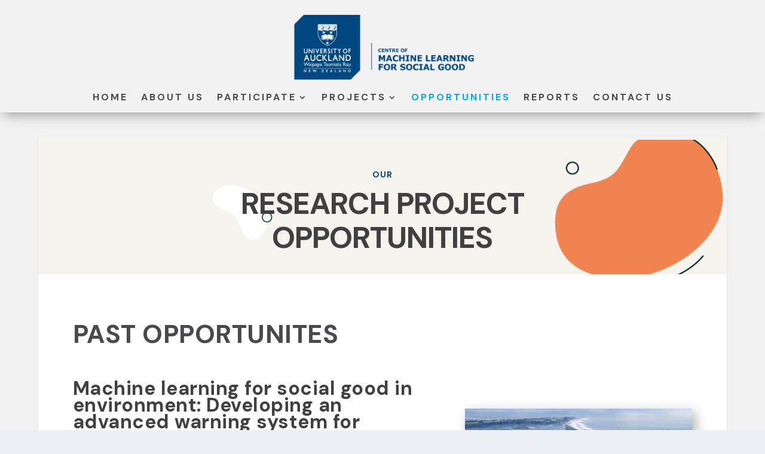

--- FILE ---
content_type: text/html; charset=UTF-8
request_url: https://ml4sg.auckland.ac.nz/opportunities/
body_size: 20909
content:
<!DOCTYPE html>
<html lang="en-NZ">
<head>
	<meta charset="UTF-8" />
			
	<meta http-equiv="X-UA-Compatible" content="IE=edge">
	<link rel="pingback" href="https://ml4sg.auckland.ac.nz/xmlrpc.php" />

		<!--[if lt IE 9]>
	<script src="https://ml4sg.auckland.ac.nz/wp-content/themes/Extra/scripts/ext/html5.js" type="text/javascript"></script>
	<![endif]-->

	<script type="text/javascript">
		document.documentElement.className = 'js';
	</script>
	
	<title>Opportunities | Centre of Machine Learning for Social Good</title>
<meta name='robots' content='max-image-preview:large' />
<script type="text/javascript">
			let jqueryParams=[],jQuery=function(r){return jqueryParams=[...jqueryParams,r],jQuery},$=function(r){return jqueryParams=[...jqueryParams,r],$};window.jQuery=jQuery,window.$=jQuery;let customHeadScripts=!1;jQuery.fn=jQuery.prototype={},$.fn=jQuery.prototype={},jQuery.noConflict=function(r){if(window.jQuery)return jQuery=window.jQuery,$=window.jQuery,customHeadScripts=!0,jQuery.noConflict},jQuery.ready=function(r){jqueryParams=[...jqueryParams,r]},$.ready=function(r){jqueryParams=[...jqueryParams,r]},jQuery.load=function(r){jqueryParams=[...jqueryParams,r]},$.load=function(r){jqueryParams=[...jqueryParams,r]},jQuery.fn.ready=function(r){jqueryParams=[...jqueryParams,r]},$.fn.ready=function(r){jqueryParams=[...jqueryParams,r]};</script><link rel='dns-prefetch' href='//fonts.googleapis.com' />
<link rel="alternate" type="application/rss+xml" title="Centre of Machine Learning for Social Good &raquo; Feed" href="https://ml4sg.auckland.ac.nz/feed/" />
<link rel="alternate" type="application/rss+xml" title="Centre of Machine Learning for Social Good &raquo; Comments Feed" href="https://ml4sg.auckland.ac.nz/comments/feed/" />
<link rel="alternate" title="oEmbed (JSON)" type="application/json+oembed" href="https://ml4sg.auckland.ac.nz/wp-json/oembed/1.0/embed?url=https%3A%2F%2Fml4sg.auckland.ac.nz%2Fopportunities%2F" />
<link rel="alternate" title="oEmbed (XML)" type="text/xml+oembed" href="https://ml4sg.auckland.ac.nz/wp-json/oembed/1.0/embed?url=https%3A%2F%2Fml4sg.auckland.ac.nz%2Fopportunities%2F&#038;format=xml" />
<meta content="Extra v.4.27.4" name="generator"/><link rel='stylesheet' id='divi-tabbed-navigation-css' href='https://ml4sg.auckland.ac.nz/wp-content/plugins/divi-tabbed-navigation/assets/styles/plugin.css?ver=1.0' type='text/css' media='all' />
<style id='divi-tabbed-navigation-inline-css' type='text/css'>
.da11y-submenu-show,.menu li.et-hover>ul,.nav li.et-hover>ul{opacity:1!important;visibility:visible!important}
.keyboard-outline{outline-style:solid!important;outline-width:2px!important;-webkit-transition:none!important;transition:none!important}a[role=tab].keyboard-outline,button:active.keyboard-outline,button:focus.keyboard-outline,input:active.keyboard-outline,input:focus.keyboard-outline{outline-offset:-5px}.et-search-form input:focus.keyboard-outline{padding-left:15px;padding-right:15px}.et_pb_tab{-webkit-animation:none!important;animation:none!important}.et_pb_scroll_top.et-visible:focus{outline-color:Highlight;outline-style:solid;outline-width:2px}@media (-webkit-min-device-pixel-ratio:0){.et_pb_scroll_top.et-visible:focus{outline-color:-webkit-focus-ring-color;outline-style:auto}}
.et_pb_contact_form_label,.et_pb_search .screen-reader-text,.et_pb_social_media_follow_network_name,.widget_search .screen-reader-text{display:block!important}.da11y-screen-reader-text,.et_pb_contact_form_label,.et_pb_search .screen-reader-text,.et_pb_social_media_follow_network_name,.widget_search .screen-reader-text{clip:rect(1px,1px,1px,1px);-webkit-font-smoothing:subpixel-antialiased;font-family:-apple-system,BlinkMacSystemFont,Segoe UI,Roboto,Oxygen-Sans,Ubuntu,Cantarell,Helvetica Neue,sans-serif;font-size:1em;font-weight:600;height:1px;letter-spacing:normal;line-height:normal;overflow:hidden;position:absolute!important;text-shadow:none;text-transform:none;width:1px}.da11y-screen-reader-text:focus{clip:auto!important;background:#f1f1f1;-webkit-box-shadow:0 0 2px 2px rgba(0,0,0,.6);box-shadow:0 0 2px 2px rgba(0,0,0,.6);color:#00547a;display:block;height:auto;left:5px;padding:15px 23px 14px;text-decoration:none;top:7px;width:auto;z-index:1000000}
/*# sourceURL=divi-tabbed-navigation-inline-css */
</style>
<link rel='stylesheet' id='wpa-style-css' href='https://ml4sg.auckland.ac.nz/wp-content/plugins/wp-accessibility/css/wpa-style.css?ver=2.2.5' type='text/css' media='all' />
<style id='wpa-style-inline-css' type='text/css'>
:root { --admin-bar-top : 7px; }
/*# sourceURL=wpa-style-inline-css */
</style>
<link rel='stylesheet' id='Divi-Blog-Extras-styles-css' href='https://ml4sg.auckland.ac.nz/wp-content/plugins/divi-blog-extras/styles/style.min.css?ver=2.7.0' type='text/css' media='all' />
<link rel='stylesheet' id='et-builder-googlefonts-cached-css' href='https://fonts.googleapis.com/css?family=DM+Sans:regular,italic,500,500italic,700,700italic|NTR:regular|ABeeZee:regular,italic&#038;subset=latin,latin-ext&#038;display=swap' type='text/css' media='all' />
<link rel='stylesheet' id='extra-style-css' href='https://ml4sg.auckland.ac.nz/wp-content/themes/Extra/style-static.min.css?ver=4.27.4' type='text/css' media='all' />
<link rel="https://api.w.org/" href="https://ml4sg.auckland.ac.nz/wp-json/" /><link rel="alternate" title="JSON" type="application/json" href="https://ml4sg.auckland.ac.nz/wp-json/wp/v2/pages/817" /><link rel="EditURI" type="application/rsd+xml" title="RSD" href="https://ml4sg.auckland.ac.nz/xmlrpc.php?rsd" />
<meta name="generator" content="University of Auckland Blogs Sites 6.9 - http://blogs.auckland.ac.nz/" />
<link rel="canonical" href="https://ml4sg.auckland.ac.nz/opportunities/" />
<link rel='shortlink' href='https://ml4sg.auckland.ac.nz/?p=817' />
	<style>
		@media screen and (max-width: 782px) {
			#wpadminbar li#wp-admin-bar-log-in,
			#wpadminbar li#wp-admin-bar-register {
				display: block;
			}

			#wpadminbar li#wp-admin-bar-log-in a,
			#wpadminbar li#wp-admin-bar-register a {
				padding: 0 8px;
			}
		}
	</style>
<meta name="viewport" content="width=device-width, initial-scale=1.0, maximum-scale=5.0" /><style id="simpler-css-style" type="text/css">
</style><!-- end of custom css -->
<link rel="sitemap" type="application/xml" title="Sitemap" href="https://ml4sg.auckland.ac.nz?dynamic-sitemap=1" />
        <script type="text/javascript">
            var jQueryMigrateHelperHasSentDowngrade = false;

			window.onerror = function( msg, url, line, col, error ) {
				// Break out early, do not processing if a downgrade reqeust was already sent.
				if ( jQueryMigrateHelperHasSentDowngrade ) {
					return true;
                }

				var xhr = new XMLHttpRequest();
				var nonce = 'f0c1ffd98d';
				var jQueryFunctions = [
					'andSelf',
					'browser',
					'live',
					'boxModel',
					'support.boxModel',
					'size',
					'swap',
					'clean',
					'sub',
                ];
				var match_pattern = /\)\.(.+?) is not a function/;
                var erroredFunction = msg.match( match_pattern );

                // If there was no matching functions, do not try to downgrade.
                if ( null === erroredFunction || typeof erroredFunction !== 'object' || typeof erroredFunction[1] === "undefined" || -1 === jQueryFunctions.indexOf( erroredFunction[1] ) ) {
                    return true;
                }

                // Set that we've now attempted a downgrade request.
                jQueryMigrateHelperHasSentDowngrade = true;

				xhr.open( 'POST', 'https://ml4sg.auckland.ac.nz/wp-admin/admin-ajax.php' );
				xhr.setRequestHeader( 'Content-Type', 'application/x-www-form-urlencoded' );
				xhr.onload = function () {
					var response,
                        reload = false;

					if ( 200 === xhr.status ) {
                        try {
                        	response = JSON.parse( xhr.response );

                        	reload = response.data.reload;
                        } catch ( e ) {
                        	reload = false;
                        }
                    }

					// Automatically reload the page if a deprecation caused an automatic downgrade, ensure visitors get the best possible experience.
					if ( reload ) {
						location.reload();
                    }
				};

				xhr.send( encodeURI( 'action=jquery-migrate-downgrade-version&_wpnonce=' + nonce ) );

				// Suppress error alerts in older browsers
				return true;
			}
        </script>

		<meta name="viewport" content="width=device-width, initial-scale=1.0, maximum-scale=1.0, user-scalable=1" /><style type="text/css">
/* <![CDATA[ */
img.latex { vertical-align: middle; border: none; }
/* ]]> */
</style>
<link rel="icon" href="https://bpb-ap-se2.wpmucdn.com/blogs.auckland.ac.nz/dist/9/931/files/2023/01/cropped-cropped-University_of_Auckland_logo-32x32.png" sizes="32x32" />
<link rel="icon" href="https://bpb-ap-se2.wpmucdn.com/blogs.auckland.ac.nz/dist/9/931/files/2023/01/cropped-cropped-University_of_Auckland_logo-192x192.png" sizes="192x192" />
<link rel="apple-touch-icon" href="https://bpb-ap-se2.wpmucdn.com/blogs.auckland.ac.nz/dist/9/931/files/2023/01/cropped-cropped-University_of_Auckland_logo-180x180.png" />
<meta name="msapplication-TileImage" content="https://bpb-ap-se2.wpmucdn.com/blogs.auckland.ac.nz/dist/9/931/files/2023/01/cropped-cropped-University_of_Auckland_logo-270x270.png" />
<style id="et-extra-customizer-global-cached-inline-styles">.widget_et_recent_tweets .widget_list a,.widget_et_recent_tweets .et-extra-icon,.widget_et_recent_tweets .widget-footer .et-extra-social-icon,.widget_et_recent_tweets .widget-footer .et-extra-social-icon::before,.project-details .project-details-title,.et_filterable_portfolio .filterable_portfolio_filter a.current,.et_extra_layout .et_pb_extra_column_main .et_pb_column .module-head h1,.et_pb_extra_column .module-head h1,#portfolio_filter a.current,.woocommerce div.product div.summary .product_meta a,.woocommerce-page div.product div.summary .product_meta a,.et_pb_widget.woocommerce .product_list_widget li .amount,.et_pb_widget li a:hover,.et_pb_widget.woocommerce .product_list_widget li a:hover,.et_pb_widget.widget_et_recent_videos .widget_list .title:hover,.et_pb_widget.widget_et_recent_videos .widget_list .title.active,.woocommerce .woocommerce-info:before{color:#f2f2f2}.single .score-bar,.widget_et_recent_reviews .review-breakdowns .score-bar,.et_pb_extra_module .posts-list article .post-thumbnail,.et_extra_other_module .posts-list article .post-thumbnail,.et_pb_widget .widget_list_portrait,.et_pb_widget .widget_list_thumbnail,.quote-format,.link-format,.audio-format .audio-wrapper,.paginated .pagination li.active,.score-bar,.review-summary-score-box,.post-footer .rating-stars #rating-stars img.star-on,.post-footer .rating-stars #rated-stars img.star-on,.author-box-module .author-box-avatar,.timeline-menu li.active a:before,.woocommerce div.product form.cart .button,.woocommerce div.product form.cart .button.disabled,.woocommerce div.product form.cart .button.disabled:hover,.woocommerce-page div.product form.cart .button,.woocommerce-page div.product form.cart .button.disabled,.woocommerce-page div.product form.cart .button.disabled:hover,.woocommerce div.product form.cart .read-more-button,.woocommerce-page div.product form.cart .read-more-button,.woocommerce div.product form.cart .post-nav .nav-links .button,.woocommerce-page div.product form.cart .post-nav .nav-links .button,.woocommerce .woocommerce-message,.woocommerce-page .woocommerce-message{background-color:#f2f2f2}#et-menu>li>ul,#et-menu li>ul,#et-menu>li>ul>li>ul,.et-top-search-primary-menu-item .et-top-search,.et_pb_module,.module,.page article,.authors-page .page,#timeline-sticky-header,.et_extra_other_module,.woocommerce .woocommerce-info{border-color:#f2f2f2}h1,h2,h3,h4,h5,h6,h1 a,h2 a,h3 a,h4 a,h5 a,h6 a{font-size:32px}body{font-size:16px}h1,h2,h3,h4,h5,h6,h1 a,h2 a,h3 a,h4 a,h5 a,h6 a{font-family:'DM Sans',Helvetica,Arial,Lucida,sans-serif}body{font-family:'DM Sans',Helvetica,Arial,Lucida,sans-serif}body{color:#4a4a4c}h1,h2,h3,h4,h5,h6,h1 a,h2 a,h3 a,h4 a,h5 a,h6 a{color:#4a4a4c}#page-container{background-color:#f2f2f2}#et-menu li{letter-spacing:3px}#et-menu li{font-family:'DM Sans',Helvetica,Arial,Lucida,sans-serif}#et-menu>li a,#et-menu>li.menu-item-has-children>a:after,#et-menu>li.mega-menu-featured>a:after,#et-extra-mobile-menu>li.mega-menu-featured>a:after{color:#4a4a4c}#et-menu>li>a:hover,#et-menu>li.menu-item-has-children>a:hover:after,#et-menu>li.mega-menu-featured>a:hover:after,#et-navigation>ul#et-menu>li.current-menu-item>a,#et-navigation>ul#et-menu>li.current_page_item>a,#et-extra-mobile-menu>li.mega-menu-featured>a:hover:after,#et-extra-mobile-menu>li.current-menu-item>a,#et-extra-mobile-menu>li.current_page_item>a,#et-extra-mobile-menu>li>a:hover{color:#009ac7}#et-navigation>ul>li>a:before{background-color:#009ac7}#main-header{background-color:#f2f2f2}#et-menu>li>ul,#et-menu li>ul,#et-menu>li>ul>li>ul,#et-mobile-navigation nav,.et-top-search-primary-menu-item .et-top-search{background-color:#333333}#et-menu li.mega-menu-featured>ul li.menu-item .recent-list .recent-post,#et-extra-mobile-menu li.mega-menu-featured>ul li.menu-item .recent-list .recent-post,#et-menu li.mega-menu>ul>li>a,#et-menu li.mega-menu>ul li:last-child a,#et-menu li>ul li a{border-color:#bec3c4}#et-menu li>ul li a,#et-menu li.mega-menu>ul>li>a,#et-menu .sub-menu li.mega-menu-featured>a:after,#et-menu .sub-menu li.menu-item-has-children>a:after,#et-extra-mobile-menu .sub-menu li.mega-menu-featured>a:after,#et-extra-mobile-menu li a,#et-menu li.mega-menu-featured>ul li .title,#et-extra-mobile-menu li.mega-menu-featured>ul li .title,#et-menu li.mega-menu-featured>ul li .featured-post h2,#et-extra-mobile-menu li.mega-menu-featured>ul li .featured-post h2,#et-menu li.mega-menu-featured>ul li .featured-post .post-meta a,#et-extra-mobile-menu li.mega-menu-featured>ul li .featured-post .post-meta a,#et-menu li.mega-menu-featured>ul li.menu-item .recent-list .recent-post .post-content .post-meta,#et-extra-mobile-menu li.mega-menu-featured>ul li.menu-item .recent-list .recent-post .post-content .post-meta,#et-menu li.mega-menu-featured>ul li.menu-item .recent-list .recent-post .post-content .post-meta a,#et-extra-mobile-menu li.mega-menu-featured>ul li.menu-item .recent-list .recent-post .post-content .post-meta a{color:#f2f2f2}#et-menu li>ul li a:hover,#et-extra-mobile-menu li>ul li a:hover,#et-menu li>ul li.current-menu-item a,#et-menu li>ul li.current_page_item a,#et-extra-mobile-menu li>ul li.current-menu-item a,#et-extra-mobile-menu li>ul li.current_page_item a,#et-menu li.mega-menu>ul>li>a:hover,#et-menu .sub-menu li.mega-menu-featured>a:hover:after,#et-menu .sub-menu li.menu-item-has-children>a:hover:after,#et-extra-mobile-menu .sub-menu li.mega-menu-featured>a:hover:after,#et-menu li.mega-menu-featured>ul li .featured-post .post-meta a:hover,#et-extra-mobile-menu li.mega-menu-featured>ul li .featured-post .post-meta a:hover,#et-menu li.mega-menu-featured>ul li.menu-item .recent-list .recent-post .post-content .post-meta a:hover,#et-extra-mobile-menu li.mega-menu-featured>ul li.menu-item .recent-list .recent-post .post-content .post-meta a:hover{color:#009ac7}#et-secondary-menu li{font-family:'DM Sans',Helvetica,Arial,Lucida,sans-serif}#top-header{background-color:#333333}#et-trending-label,.et-trending-post a{font-family:'DM Sans',Helvetica,Arial,Lucida,sans-serif}#et-info .et-cart,#et-info .et-cart:before,#et-info .et-top-search .et-search-field,#et-info .et-top-search .et-search-submit:before{font-size:10.000000px}#et-info .et-extra-social-icons .et-extra-icon{font-size:13.000000px;line-height:25.000000px;width:25.000000px;height:25.000000px}#et-info .et-cart{padding:7.000000px 8.333333px}#et-info .et-top-search .et-search-field{padding:5.000000px 8.333333px}#et-info .et-top-search .et-search-field{width:100.000000px}#et-info .et-top-search .et-search-submit:before{margin-top:-5.000000px}#et-info .et-cart span,#et-info .et-top-search .et-search-field{font-family:'DM Sans',Helvetica,Arial,Lucida,sans-serif}#et-info .et-cart span,#et-info .et-top-search .et-search-field{font-weight:bold;font-style:italic;text-transform:none;text-decoration:none}#et-info .et-top-search .et-search-field::-webkit-input-placeholder{font-weight:bold;font-style:italic;text-transform:none;text-decoration:none}#et-info .et-top-search .et-search-field:-moz-placeholder{font-weight:bold;font-style:italic;text-transform:none;text-decoration:none}#et-info .et-top-search .et-search-field::-moz-placeholder{font-weight:bold;font-style:italic;text-transform:none;text-decoration:none}#et-info .et-top-search .et-search-field:-ms-input-placeholder{font-weight:bold;font-style:italic;text-transform:none;text-decoration:none}#et-info .et-cart,#et-info .et-top-search .et-search-field,#et-info .et-top-search .et-search-submit:before,#et-info .et-extra-social-icons .et-extra-icon,#et-info .et-extra-social-icons .et-extra-icon:before{color:#f2f2f2}#page-container .button,#page-container button,#page-container button[type="submit"],#page-container input[type="submit"],#page-container input[type="reset"],#page-container input[type="button"],.read-more-button,.comment-body .comment_area .comment-content .reply-container .comment-reply-link,.widget_tag_cloud a,.widget_tag_cloud a:visited,.post-nav .nav-links .button,a.read-more-button,a.read-more-button:visited,#footer .widget_tag_cloud a,#footer .widget_tag_cloud a:visited,#footer a.read-more-button,#footer a.read-more-button:visited,#footer .button,#footer button,#footer button[type="submit"],#footer input[type="submit"],#footer input[type="reset"],#footer input[type="button"],.et_pb_button{font-family:'NTR',Helvetica,Arial,Lucida,sans-serif}@media only screen and (min-width:768px){#main-header .logo{height:179.76px;margin:17.12px 0}.header.left-right #et-navigation>ul>li>a{padding-bottom:99px}}@media only screen and (min-width:768px){.et-fixed-header #main-header .logo{height:57.6px;margin:11.2px 0}.et-fixed-header .header.left-right #et-navigation>ul>li>a{padding-bottom:32px}}.dl-menu-style2 ul.et-menu>li>a{position:relative!important;z-index:1!important}.dl-menu-style2 ul.et-menu>li>a:before{position:absolute!important;content:''!important;display:block!important;z-index:-1!important;background:#4a4a4c!important;width:0!important;height:5px!important;bottom:1px!important;left:calc(5px / -2)!important;transition:0.3s cubic-bezier(.03,.3,.4,.96)!important;transform:skew(-10deg)!important}.dl-menu-style2 ul.et-menu>li>a:hover:before,.dl-menu-style2 ul.et-menu>li:focus>a:before,.dl-menu-style2 ul.et-menu>li>ul.sub-menu:hover>li>a:before{width:calc(100% + 5px)!important}.dl-menu-style2 ul.et-menu>li:hover>a:before,.dl-menu-style2 ul.et-menu>li:focus-within>a:before{width:calc(100% + 5px)!important}li>ul.sub-menu{display:none}li:hover>ul.sub-menu,li:focus>ul.sub-menu,li:active>ul.sub-menu{display:block}</style><style id='global-styles-inline-css' type='text/css'>
:root{--wp--preset--aspect-ratio--square: 1;--wp--preset--aspect-ratio--4-3: 4/3;--wp--preset--aspect-ratio--3-4: 3/4;--wp--preset--aspect-ratio--3-2: 3/2;--wp--preset--aspect-ratio--2-3: 2/3;--wp--preset--aspect-ratio--16-9: 16/9;--wp--preset--aspect-ratio--9-16: 9/16;--wp--preset--color--black: #000000;--wp--preset--color--cyan-bluish-gray: #abb8c3;--wp--preset--color--white: #ffffff;--wp--preset--color--pale-pink: #f78da7;--wp--preset--color--vivid-red: #cf2e2e;--wp--preset--color--luminous-vivid-orange: #ff6900;--wp--preset--color--luminous-vivid-amber: #fcb900;--wp--preset--color--light-green-cyan: #7bdcb5;--wp--preset--color--vivid-green-cyan: #00d084;--wp--preset--color--pale-cyan-blue: #8ed1fc;--wp--preset--color--vivid-cyan-blue: #0693e3;--wp--preset--color--vivid-purple: #9b51e0;--wp--preset--gradient--vivid-cyan-blue-to-vivid-purple: linear-gradient(135deg,rgb(6,147,227) 0%,rgb(155,81,224) 100%);--wp--preset--gradient--light-green-cyan-to-vivid-green-cyan: linear-gradient(135deg,rgb(122,220,180) 0%,rgb(0,208,130) 100%);--wp--preset--gradient--luminous-vivid-amber-to-luminous-vivid-orange: linear-gradient(135deg,rgb(252,185,0) 0%,rgb(255,105,0) 100%);--wp--preset--gradient--luminous-vivid-orange-to-vivid-red: linear-gradient(135deg,rgb(255,105,0) 0%,rgb(207,46,46) 100%);--wp--preset--gradient--very-light-gray-to-cyan-bluish-gray: linear-gradient(135deg,rgb(238,238,238) 0%,rgb(169,184,195) 100%);--wp--preset--gradient--cool-to-warm-spectrum: linear-gradient(135deg,rgb(74,234,220) 0%,rgb(151,120,209) 20%,rgb(207,42,186) 40%,rgb(238,44,130) 60%,rgb(251,105,98) 80%,rgb(254,248,76) 100%);--wp--preset--gradient--blush-light-purple: linear-gradient(135deg,rgb(255,206,236) 0%,rgb(152,150,240) 100%);--wp--preset--gradient--blush-bordeaux: linear-gradient(135deg,rgb(254,205,165) 0%,rgb(254,45,45) 50%,rgb(107,0,62) 100%);--wp--preset--gradient--luminous-dusk: linear-gradient(135deg,rgb(255,203,112) 0%,rgb(199,81,192) 50%,rgb(65,88,208) 100%);--wp--preset--gradient--pale-ocean: linear-gradient(135deg,rgb(255,245,203) 0%,rgb(182,227,212) 50%,rgb(51,167,181) 100%);--wp--preset--gradient--electric-grass: linear-gradient(135deg,rgb(202,248,128) 0%,rgb(113,206,126) 100%);--wp--preset--gradient--midnight: linear-gradient(135deg,rgb(2,3,129) 0%,rgb(40,116,252) 100%);--wp--preset--font-size--small: 13px;--wp--preset--font-size--medium: 20px;--wp--preset--font-size--large: 36px;--wp--preset--font-size--x-large: 42px;--wp--preset--spacing--20: 0.44rem;--wp--preset--spacing--30: 0.67rem;--wp--preset--spacing--40: 1rem;--wp--preset--spacing--50: 1.5rem;--wp--preset--spacing--60: 2.25rem;--wp--preset--spacing--70: 3.38rem;--wp--preset--spacing--80: 5.06rem;--wp--preset--shadow--natural: 6px 6px 9px rgba(0, 0, 0, 0.2);--wp--preset--shadow--deep: 12px 12px 50px rgba(0, 0, 0, 0.4);--wp--preset--shadow--sharp: 6px 6px 0px rgba(0, 0, 0, 0.2);--wp--preset--shadow--outlined: 6px 6px 0px -3px rgb(255, 255, 255), 6px 6px rgb(0, 0, 0);--wp--preset--shadow--crisp: 6px 6px 0px rgb(0, 0, 0);}:root { --wp--style--global--content-size: 856px;--wp--style--global--wide-size: 1280px; }:where(body) { margin: 0; }.wp-site-blocks > .alignleft { float: left; margin-right: 2em; }.wp-site-blocks > .alignright { float: right; margin-left: 2em; }.wp-site-blocks > .aligncenter { justify-content: center; margin-left: auto; margin-right: auto; }:where(.is-layout-flex){gap: 0.5em;}:where(.is-layout-grid){gap: 0.5em;}.is-layout-flow > .alignleft{float: left;margin-inline-start: 0;margin-inline-end: 2em;}.is-layout-flow > .alignright{float: right;margin-inline-start: 2em;margin-inline-end: 0;}.is-layout-flow > .aligncenter{margin-left: auto !important;margin-right: auto !important;}.is-layout-constrained > .alignleft{float: left;margin-inline-start: 0;margin-inline-end: 2em;}.is-layout-constrained > .alignright{float: right;margin-inline-start: 2em;margin-inline-end: 0;}.is-layout-constrained > .aligncenter{margin-left: auto !important;margin-right: auto !important;}.is-layout-constrained > :where(:not(.alignleft):not(.alignright):not(.alignfull)){max-width: var(--wp--style--global--content-size);margin-left: auto !important;margin-right: auto !important;}.is-layout-constrained > .alignwide{max-width: var(--wp--style--global--wide-size);}body .is-layout-flex{display: flex;}.is-layout-flex{flex-wrap: wrap;align-items: center;}.is-layout-flex > :is(*, div){margin: 0;}body .is-layout-grid{display: grid;}.is-layout-grid > :is(*, div){margin: 0;}body{padding-top: 0px;padding-right: 0px;padding-bottom: 0px;padding-left: 0px;}:root :where(.wp-element-button, .wp-block-button__link){background-color: #32373c;border-width: 0;color: #fff;font-family: inherit;font-size: inherit;font-style: inherit;font-weight: inherit;letter-spacing: inherit;line-height: inherit;padding-top: calc(0.667em + 2px);padding-right: calc(1.333em + 2px);padding-bottom: calc(0.667em + 2px);padding-left: calc(1.333em + 2px);text-decoration: none;text-transform: inherit;}.has-black-color{color: var(--wp--preset--color--black) !important;}.has-cyan-bluish-gray-color{color: var(--wp--preset--color--cyan-bluish-gray) !important;}.has-white-color{color: var(--wp--preset--color--white) !important;}.has-pale-pink-color{color: var(--wp--preset--color--pale-pink) !important;}.has-vivid-red-color{color: var(--wp--preset--color--vivid-red) !important;}.has-luminous-vivid-orange-color{color: var(--wp--preset--color--luminous-vivid-orange) !important;}.has-luminous-vivid-amber-color{color: var(--wp--preset--color--luminous-vivid-amber) !important;}.has-light-green-cyan-color{color: var(--wp--preset--color--light-green-cyan) !important;}.has-vivid-green-cyan-color{color: var(--wp--preset--color--vivid-green-cyan) !important;}.has-pale-cyan-blue-color{color: var(--wp--preset--color--pale-cyan-blue) !important;}.has-vivid-cyan-blue-color{color: var(--wp--preset--color--vivid-cyan-blue) !important;}.has-vivid-purple-color{color: var(--wp--preset--color--vivid-purple) !important;}.has-black-background-color{background-color: var(--wp--preset--color--black) !important;}.has-cyan-bluish-gray-background-color{background-color: var(--wp--preset--color--cyan-bluish-gray) !important;}.has-white-background-color{background-color: var(--wp--preset--color--white) !important;}.has-pale-pink-background-color{background-color: var(--wp--preset--color--pale-pink) !important;}.has-vivid-red-background-color{background-color: var(--wp--preset--color--vivid-red) !important;}.has-luminous-vivid-orange-background-color{background-color: var(--wp--preset--color--luminous-vivid-orange) !important;}.has-luminous-vivid-amber-background-color{background-color: var(--wp--preset--color--luminous-vivid-amber) !important;}.has-light-green-cyan-background-color{background-color: var(--wp--preset--color--light-green-cyan) !important;}.has-vivid-green-cyan-background-color{background-color: var(--wp--preset--color--vivid-green-cyan) !important;}.has-pale-cyan-blue-background-color{background-color: var(--wp--preset--color--pale-cyan-blue) !important;}.has-vivid-cyan-blue-background-color{background-color: var(--wp--preset--color--vivid-cyan-blue) !important;}.has-vivid-purple-background-color{background-color: var(--wp--preset--color--vivid-purple) !important;}.has-black-border-color{border-color: var(--wp--preset--color--black) !important;}.has-cyan-bluish-gray-border-color{border-color: var(--wp--preset--color--cyan-bluish-gray) !important;}.has-white-border-color{border-color: var(--wp--preset--color--white) !important;}.has-pale-pink-border-color{border-color: var(--wp--preset--color--pale-pink) !important;}.has-vivid-red-border-color{border-color: var(--wp--preset--color--vivid-red) !important;}.has-luminous-vivid-orange-border-color{border-color: var(--wp--preset--color--luminous-vivid-orange) !important;}.has-luminous-vivid-amber-border-color{border-color: var(--wp--preset--color--luminous-vivid-amber) !important;}.has-light-green-cyan-border-color{border-color: var(--wp--preset--color--light-green-cyan) !important;}.has-vivid-green-cyan-border-color{border-color: var(--wp--preset--color--vivid-green-cyan) !important;}.has-pale-cyan-blue-border-color{border-color: var(--wp--preset--color--pale-cyan-blue) !important;}.has-vivid-cyan-blue-border-color{border-color: var(--wp--preset--color--vivid-cyan-blue) !important;}.has-vivid-purple-border-color{border-color: var(--wp--preset--color--vivid-purple) !important;}.has-vivid-cyan-blue-to-vivid-purple-gradient-background{background: var(--wp--preset--gradient--vivid-cyan-blue-to-vivid-purple) !important;}.has-light-green-cyan-to-vivid-green-cyan-gradient-background{background: var(--wp--preset--gradient--light-green-cyan-to-vivid-green-cyan) !important;}.has-luminous-vivid-amber-to-luminous-vivid-orange-gradient-background{background: var(--wp--preset--gradient--luminous-vivid-amber-to-luminous-vivid-orange) !important;}.has-luminous-vivid-orange-to-vivid-red-gradient-background{background: var(--wp--preset--gradient--luminous-vivid-orange-to-vivid-red) !important;}.has-very-light-gray-to-cyan-bluish-gray-gradient-background{background: var(--wp--preset--gradient--very-light-gray-to-cyan-bluish-gray) !important;}.has-cool-to-warm-spectrum-gradient-background{background: var(--wp--preset--gradient--cool-to-warm-spectrum) !important;}.has-blush-light-purple-gradient-background{background: var(--wp--preset--gradient--blush-light-purple) !important;}.has-blush-bordeaux-gradient-background{background: var(--wp--preset--gradient--blush-bordeaux) !important;}.has-luminous-dusk-gradient-background{background: var(--wp--preset--gradient--luminous-dusk) !important;}.has-pale-ocean-gradient-background{background: var(--wp--preset--gradient--pale-ocean) !important;}.has-electric-grass-gradient-background{background: var(--wp--preset--gradient--electric-grass) !important;}.has-midnight-gradient-background{background: var(--wp--preset--gradient--midnight) !important;}.has-small-font-size{font-size: var(--wp--preset--font-size--small) !important;}.has-medium-font-size{font-size: var(--wp--preset--font-size--medium) !important;}.has-large-font-size{font-size: var(--wp--preset--font-size--large) !important;}.has-x-large-font-size{font-size: var(--wp--preset--font-size--x-large) !important;}
/*# sourceURL=global-styles-inline-css */
</style>
<link rel='stylesheet' id='mediaelement-css' href='https://ml4sg.auckland.ac.nz/wp-includes/js/mediaelement/mediaelementplayer-legacy.min.css?ver=4.2.17' type='text/css' media='all' />
<link rel='stylesheet' id='wp-mediaelement-css' href='https://ml4sg.auckland.ac.nz/wp-includes/js/mediaelement/wp-mediaelement.min.css?ver=6.9' type='text/css' media='all' />
</head>
<body class="wp-singular page-template-default page page-id-817 wp-theme-Extra et-tb-has-template et-tb-has-header et_extra et_pb_pagebuilder_layout et_fullwidth_nav et_fullwidth_secondary_nav et_fixed_nav et_smooth_scroll et_pb_gutters3 et_primary_nav_dropdown_animation_slideInX et_secondary_nav_dropdown_animation_Default  et_includes_sidebar et-db">
	<div id="page-container" class="page-container">
<div id="et-boc" class="et-boc">
			
		<header class="et-l et-l--header">
			<div class="et_builder_inner_content et_pb_gutters3"><div class="et_pb_section et_pb_section_0_tb_header et_pb_sticky_module et_pb_with_background et_section_regular et_pb_section--with-menu" >
				
				
				
				
				
				
				<div class="et_pb_row et_pb_row_0_tb_header et_pb_row--with-menu">
				<div class="et_pb_column et_pb_column_4_4 et_pb_column_0_tb_header  et_pb_css_mix_blend_mode_passthrough et-last-child et_pb_column--with-menu">
				
				
				
				
				<div class="et_pb_module et_pb_image et_pb_image_0_tb_header et_pb_image_sticky">
				
				
				
				
				<span class="et_pb_image_wrap "><img decoding="async" src="https://ml4sg.blogs.auckland.ac.nz/files/2023/07/MachineLearningVertCMYK-2-e1690505158552.png" alt="" title="MachineLearningVertCMYK" /></span>
			</div><div class="et_pb_module et_pb_menu et_pb_menu_0_tb_header dl-menu-style2 et_pb_bg_layout_light  et_pb_text_align_left et_dropdown_animation_fade et_pb_menu--without-logo et_pb_menu--style-centered">
					
					
					
					
					<div class="et_pb_menu_inner_container clearfix">
						
						<div class="et_pb_menu__wrap">
							<div class="et_pb_menu__menu">
								<nav class="et-menu-nav"><ul id="menu-primary-navbar" class="et-menu nav"><li class="et_pb_menu_page_id-home menu-item menu-item-type-post_type menu-item-object-page menu-item-home menu-item-215"><a href="https://ml4sg.auckland.ac.nz/">Home</a></li>
<li class="et_pb_menu_page_id-27 menu-item menu-item-type-post_type menu-item-object-page menu-item-216"><a href="https://ml4sg.auckland.ac.nz/about/">About us</a></li>
<li class="et_pb_menu_page_id-46 menu-item menu-item-type-post_type menu-item-object-page menu-item-has-children menu-item-217"><a href="https://ml4sg.auckland.ac.nz/participate-in-research/">Participate</a>
<ul class="sub-menu">
	<li class="et_pb_menu_page_id-551 menu-item menu-item-type-post_type menu-item-object-page menu-item-573"><a href="https://ml4sg.auckland.ac.nz/participate-in-research/student-fellows/">Student Fellows</a></li>
	<li class="et_pb_menu_page_id-582 menu-item menu-item-type-post_type menu-item-object-page menu-item-590"><a href="https://ml4sg.auckland.ac.nz/participate-in-research/call-for-application/">Call For Application</a></li>
	<li class="et_pb_menu_page_id-744 menu-item menu-item-type-post_type menu-item-object-page menu-item-754"><a href="https://ml4sg.auckland.ac.nz/participate-in-research/newsletter/">Newsletter</a></li>
</ul>
</li>
<li class="et_pb_menu_page_id-83 menu-item menu-item-type-post_type menu-item-object-page menu-item-has-children menu-item-218"><a href="https://ml4sg.auckland.ac.nz/research-projects/">Projects</a>
<ul class="sub-menu">
	<li class="et_pb_menu_page_id-1336 menu-item menu-item-type-post_type menu-item-object-page menu-item-1591"><a href="https://ml4sg.auckland.ac.nz/animal-re-identification-model/">Flagship Project</a></li>
	<li class="et_pb_menu_page_id-1002 menu-item menu-item-type-post_type menu-item-object-page menu-item-1021"><a href="https://ml4sg.auckland.ac.nz/environmental-projects/">Environmental Projects</a></li>
	<li class="et_pb_menu_page_id-1013 menu-item menu-item-type-post_type menu-item-object-page menu-item-1022"><a href="https://ml4sg.auckland.ac.nz/health-projects/">Health Projects</a></li>
	<li class="et_pb_menu_page_id-1008 menu-item menu-item-type-post_type menu-item-object-page menu-item-1023"><a href="https://ml4sg.auckland.ac.nz/social-projects/">Social Projects</a></li>
</ul>
</li>
<li class="et_pb_menu_page_id-817 menu-item menu-item-type-post_type menu-item-object-page current-menu-item page_item page-item-817 current_page_item menu-item-856"><a href="https://ml4sg.auckland.ac.nz/opportunities/" aria-current="page">Opportunities</a></li>
<li class="et_pb_menu_page_id-876 menu-item menu-item-type-post_type menu-item-object-page menu-item-884"><a href="https://ml4sg.auckland.ac.nz/reports/">Reports</a></li>
<li class="et_pb_menu_page_id-120 menu-item menu-item-type-post_type menu-item-object-page menu-item-220"><a href="https://ml4sg.auckland.ac.nz/contact-us/">Contact us</a></li>
</ul></nav>
							</div>
							
							
							<div class="et_mobile_nav_menu">
				<div class="mobile_nav closed">
					<span class="mobile_menu_bar"></span>
				</div>
			</div>
						</div>
						
					</div>
				</div>
			</div>
				
				
				
				
			</div>
				
				
			</div>		</div>
	</header>
	<div id="main-content">
	<div class="container">
		<div id="content-area" class=" clearfix">
			<div class="et_pb_extra_column_main">
								<article id="post-817" class="post-817 page type-page status-publish hentry et-doesnt-have-title_meta">
					<div class="post-wrap">
												<div class="post-content entry-content">
							<div class="et-l et-l--post">
			<div class="et_builder_inner_content et_pb_gutters3">
		<div class="et_pb_section et_pb_section_0 et_pb_with_background et_section_regular" >
				
				
				
				
				
				
				<div class="et_pb_row et_pb_row_0">
				<div class="et_pb_column et_pb_column_4_4 et_pb_column_0  et_pb_css_mix_blend_mode_passthrough et-last-child">
				
				
				
				
				<div class="et_pb_module et_pb_text et_pb_text_0  et_pb_text_align_left et_pb_bg_layout_light">
				
				
				
				
				<div class="et_pb_text_inner"><h4>Our</h4></div>
			</div><div class="et_pb_module et_pb_text et_pb_text_1  et_pb_text_align_left et_pb_bg_layout_light">
				
				
				
				
				<div class="et_pb_text_inner"><h2>RESEARCH Project<br />
Opportunities</h2></div>
			</div>
			</div>
				
				
				
				
			</div>
				
				
			</div><div class="et_pb_section et_pb_section_1 et_animated et_pb_with_background et_section_regular" >
				
				
				
				
				
				
				<div class="et_pb_row et_pb_row_1">
				<div class="et_pb_column et_pb_column_4_4 et_pb_column_1  et_pb_css_mix_blend_mode_passthrough et-last-child">
				
				
				
				
				<div class="et_pb_module et_pb_heading et_pb_heading_0 et_pb_bg_layout_">
				
				
				
				
				<div class="et_pb_heading_container"><h2 class="et_pb_module_heading">Past Opportunites</h2></div>
			</div>
			</div>
				
				
				
				
			</div><div class="et_pb_row et_pb_row_2">
				<div class="et_pb_column et_pb_column_3_5 et_pb_column_2  et_pb_css_mix_blend_mode_passthrough">
				
				
				
				
				<div class="et_pb_with_border et_pb_module et_pb_blog_0 et_pb_posts et_pb_bg_layout_light  et_pb_text_align_left">
				
				
				
				
				<div class="et_pb_ajax_pagination_container">
					
			<article id="post-805" class="et_pb_post clearfix et_pb_no_thumb et_pb_blog_item_0_0 post-805 post type-post status-publish format-standard hentry category-project-opportunities et-doesnt-have-format-content et_post_format-et-post-format-standard">

				
														<h2 class="entry-title">
													<a href="https://ml4sg.auckland.ac.nz/developing-an-advanced-warning-system-for-predicting-extreme-weather-events/">Machine learning for social good in environment: Developing an advanced warning system for predicting extreme weather events</a>
											</h2>
				
					<p class="post-meta"><a href="https://ml4sg.auckland.ac.nz/category/project-opportunities/" rel="tag">Project Opportunities</a></p><div class="post-content"><div class="post-content-inner"><p>Floods, the most prevalent of natural disasters, impact over 250 million people annually, leading to economic damages of approximately $10 billion. Our project aims to address this pressing issue by developing an advanced warning system that leverages multi-modality generative machine learning. By investigating the potential of extreme weather events, particularly flooding, and integrating valuable data on green, grey, and blue infrastructure, we strive&#8230;</p>
</div><a href="https://ml4sg.auckland.ac.nz/developing-an-advanced-warning-system-for-predicting-extreme-weather-events/" class="more-link">read more</a></div>			
			</article>
				<div><nav class="post-nav">
	<div class="nav-links clearfix">
		<div class="nav-link nav-link-prev">
					</div>
		<div class="nav-link nav-link-next">
					</div>
	</div>
</nav></div></div>
				</div>
				 
			</div><div class="et_pb_column et_pb_column_2_5 et_pb_column_3  et_pb_css_mix_blend_mode_passthrough et-last-child">
				
				
				
				
				<div class="et_pb_module et_pb_image et_pb_image_0">
				
				
				
				
				<span class="et_pb_image_wrap has-box-shadow-overlay"><div class="box-shadow-overlay"></div><img fetchpriority="high" decoding="async" width="900" height="586" src="https://ml4sg.auckland.ac.nz/files/2023/03/NIWA-Flood.jpg" alt="" title="NIWA Flood" srcset="https://ml4sg.auckland.ac.nz/files/2023/03/NIWA-Flood.jpg 900w, https://ml4sg.auckland.ac.nz/files/2023/03/NIWA-Flood-300x195.jpg 300w, https://ml4sg.auckland.ac.nz/files/2023/03/NIWA-Flood-768x500.jpg 768w" sizes="(max-width: 900px) 100vw, 900px" class="wp-image-715" /></span>
			</div>
			</div>
				
				
				
				
			</div><div class="et_pb_row et_pb_row_3">
				<div class="et_pb_column et_pb_column_1_3 et_pb_column_4  et_pb_css_mix_blend_mode_passthrough">
				
				
				
				
				<div class="et_pb_module et_pb_image et_pb_image_1">
				
				
				
				
				<span class="et_pb_image_wrap has-box-shadow-overlay"><div class="box-shadow-overlay"></div><img loading="lazy" decoding="async" width="1920" height="1440" src="https://ml4sg.auckland.ac.nz/files/2023/07/annie-spratt-HaCqGNFgiGE-unsplash.jpg" alt="" title="annie-spratt-HaCqGNFgiGE-unsplash" srcset="https://ml4sg.auckland.ac.nz/files/2023/07/annie-spratt-HaCqGNFgiGE-unsplash.jpg 1920w, https://ml4sg.auckland.ac.nz/files/2023/07/annie-spratt-HaCqGNFgiGE-unsplash-300x225.jpg 300w, https://ml4sg.auckland.ac.nz/files/2023/07/annie-spratt-HaCqGNFgiGE-unsplash-1024x768.jpg 1024w, https://ml4sg.auckland.ac.nz/files/2023/07/annie-spratt-HaCqGNFgiGE-unsplash-768x576.jpg 768w, https://ml4sg.auckland.ac.nz/files/2023/07/annie-spratt-HaCqGNFgiGE-unsplash-1536x1152.jpg 1536w, https://ml4sg.auckland.ac.nz/files/2023/07/annie-spratt-HaCqGNFgiGE-unsplash-1080x810.jpg 1080w" sizes="(max-width: 1920px) 100vw, 1920px" class="wp-image-829" /></span>
			</div>
			</div><div class="et_pb_column et_pb_column_2_3 et_pb_column_5  et_pb_css_mix_blend_mode_passthrough et-last-child">
				
				
				
				
				<div class="et_pb_with_border et_pb_module et_pb_blog_1 et_pb_posts et_pb_bg_layout_light  et_pb_text_align_left">
				
				
				
				
				<div class="et_pb_ajax_pagination_container">
					
			<article id="post-825" class="et_pb_post clearfix et_pb_no_thumb et_pb_blog_item_1_0 post-825 post type-post status-publish format-standard hentry category-project-opportunities et-doesnt-have-format-content et_post_format-et-post-format-standard">

				
														<h2 class="entry-title">
													<a href="https://ml4sg.auckland.ac.nz/machine-learning-for-social-good-in-health-automated-machine-learning-for-early-prediction-of-acute-pancreatitis-severity/">Machine Learning for Social Good in Health: Automated Machine Learning for early prediction of acute pancreatitis severity</a>
											</h2>
				
					<p class="post-meta"><a href="https://ml4sg.auckland.ac.nz/category/project-opportunities/" rel="tag">Project Opportunities</a></p><div class="post-content"><div class="post-content-inner"><p>Acute pancreatitis is a complex condition with varying degrees of severity, and accurate prediction plays a crucial role in guiding timely interventions and improving patient outcomes. Our project focuses on developing an automated machine learning system capable of predicting the severity of acute pancreatitis at an early stage. Early identification of severe cases can lead to timely interventions and improved patient management. Previous approaches&#8230;</p>
</div><a href="https://ml4sg.auckland.ac.nz/machine-learning-for-social-good-in-health-automated-machine-learning-for-early-prediction-of-acute-pancreatitis-severity/" class="more-link">read more</a></div>			
			</article>
				<div><nav class="post-nav">
	<div class="nav-links clearfix">
		<div class="nav-link nav-link-prev">
					</div>
		<div class="nav-link nav-link-next">
					</div>
	</div>
</nav></div></div>
				</div>
				 
			</div>
				
				
				
				
			</div><div class="et_pb_row et_pb_row_4">
				<div class="et_pb_column et_pb_column_1_2 et_pb_column_6  et_pb_css_mix_blend_mode_passthrough">
				
				
				
				
				<div class="et_pb_with_border et_pb_module et_pb_blog_2 et_pb_posts et_pb_bg_layout_light  et_pb_text_align_left">
				
				
				
				
				<div class="et_pb_ajax_pagination_container">
					
			<article id="post-833" class="et_pb_post clearfix et_pb_no_thumb et_pb_blog_item_2_0 post-833 post type-post status-publish format-standard has-post-thumbnail hentry category-project-opportunities et-has-post-format-content et_post_format-et-post-format-standard">

				
														<h2 class="entry-title">
													<a href="https://ml4sg.auckland.ac.nz/machine-learning-for-social-good-in-a-new-zealand-current-and-future/">Machine Learning for social good in a New Zealand: Current and future</a>
											</h2>
				
					<p class="post-meta"><a href="https://ml4sg.auckland.ac.nz/category/project-opportunities/" rel="tag">Project Opportunities</a></p><div class="post-content"><div class="post-content-inner"><p>This project aims to explore, compare, contrast and design engagement approaches for transdisciplinary social good projects specifically tailored to the unique context of New Zealand. This project offers a valuable opportunity to delve into the field of ML for Social Good, culminating in a comprehensive study on current and future approaches for utilizing machine learning to address societal challenges. Our project focuses on examining how machine&#8230;</p>
</div><a href="https://ml4sg.auckland.ac.nz/machine-learning-for-social-good-in-a-new-zealand-current-and-future/" class="more-link">read more</a></div>			
			</article>
				
				</div>
				</div> 
			</div><div class="et_pb_column et_pb_column_1_2 et_pb_column_7  et_pb_css_mix_blend_mode_passthrough et-last-child">
				
				
				
				
				<div class="et_pb_module et_pb_image et_pb_image_2">
				
				
				
				
				<span class="et_pb_image_wrap has-box-shadow-overlay"><div class="box-shadow-overlay"></div><img loading="lazy" decoding="async" width="1920" height="1080" src="https://ml4sg.auckland.ac.nz/files/2023/07/howard-follas-vNyakcotFHc-unsplash.jpg" alt="" title="howard-follas-vNyakcotFHc-unsplash" srcset="https://ml4sg.auckland.ac.nz/files/2023/07/howard-follas-vNyakcotFHc-unsplash.jpg 1920w, https://ml4sg.auckland.ac.nz/files/2023/07/howard-follas-vNyakcotFHc-unsplash-300x169.jpg 300w, https://ml4sg.auckland.ac.nz/files/2023/07/howard-follas-vNyakcotFHc-unsplash-1024x576.jpg 1024w, https://ml4sg.auckland.ac.nz/files/2023/07/howard-follas-vNyakcotFHc-unsplash-768x432.jpg 768w, https://ml4sg.auckland.ac.nz/files/2023/07/howard-follas-vNyakcotFHc-unsplash-1536x864.jpg 1536w, https://ml4sg.auckland.ac.nz/files/2023/07/howard-follas-vNyakcotFHc-unsplash-1080x608.jpg 1080w" sizes="(max-width: 1920px) 100vw, 1920px" class="wp-image-837" /></span>
			</div>
			</div>
				
				
				
				
			</div>
				
				
			</div>		</div>
	</div>
														</div>
					</div><!-- /.post-wrap -->
				</article>
											</div><!-- /.et_pb_extra_column.et_pb_extra_column_main -->

			
		</div> <!-- #content-area -->
	</div> <!-- .container -->
</div> <!-- #main-content -->

	

<footer id="footer" class="footer_columns_3">
	
	<div id="footer-bottom">
		<div class="container">
			<!-- Footer Info -->
			<p id="footer-info">Designed by <a href="http://www.elegantthemes.com" title="Premium WordPress Themes">Elegant Themes</a> | Powered by <a href="http://www.wordpress.org">WordPress</a></p>

			<!-- Footer Navigation -->
					</div>
	</div>
</footer>

			
		</div>
		    </div> <!-- #page-container -->

    <span title="Back To Top" id="back_to_top"></span>

			<script type="speculationrules">
{"prefetch":[{"source":"document","where":{"and":[{"href_matches":"/*"},{"not":{"href_matches":["/wp-*.php","/wp-admin/*","/files/*","/wp-content/*","/wp-content/plugins/*","/wp-content/themes/Extra/*","/*\\?(.+)"]}},{"not":{"selector_matches":"a[rel~=\"nofollow\"]"}},{"not":{"selector_matches":".no-prefetch, .no-prefetch a"}}]},"eagerness":"conservative"}]}
</script>
<script type="text/javascript" id="branda-content-footer-js">
var branda_footer_node = document.createElement('div');
var branda_footer = document.createAttribute('id');
branda_footer.value = 'branda_content_footer';
branda_footer_node.setAttributeNode( branda_footer );
branda_footer = document.createAttribute('style');
branda_footer.value = '';
branda_footer_node.setAttributeNode( branda_footer );
branda_footer_node.innerHTML = "<div class=\"footer-container\" style=\"text-align: center;margin: auto;background-color: #373737;color: #fff;padding: 1em 0 1em 0\"><a style=\"color: #fff;font-weight: bold\" href=\"https:\/\/www.auckland.ac.nz\">The University of Auckland<\/a> | <a style=\"color: #fff;font-weight: bold\" href=\"https:\/\/www.auckland.ac.nz\/en\/admin\/footer-links\/accessibility.html\">Accessibility <\/a> | <a style=\"color: #fff;font-weight: bold\" href=\"https:\/\/www.auckland.ac.nz\/en\/admin\/footer-links\/copyright.html\">Copyright <\/a> | <a style=\"color: #fff;font-weight: bold\" href=\"https:\/\/www.auckland.ac.nz\/en\/admin\/footer-links\/privacy.html\">Privacy <\/a> | <a style=\"color: #fff;font-weight: bold\" href=\"https:\/\/www.auckland.ac.nz\/en\/admin\/footer-links\/disclaimer.html\">Disclaimer<\/a><\/div>";
branda_footer = document.getElementsByTagName( 'body' );
if ( branda_footer.length ) {
	branda_footer = branda_footer[ branda_footer.length - 1 ];
	branda_footer.appendChild( branda_footer_node, branda_footer.firstChild );
}
</script>
	<script type="text/javascript">
				var et_animation_data = [{"class":"et_pb_section_1","style":"fade","repeat":"once","duration":"1000ms","delay":"0ms","intensity":"50%","starting_opacity":"0%","speed_curve":"ease-in-out"}];
				</script>
	<style>
    #footer-content-eb, #footer-bottom #footer-info, .et_pb_row_0_tb_footer, .footer_message.f_message_left  {
        display: none;
    }
</style><script type="text/javascript" id="jquery-core-js-extra">
/* <![CDATA[ */
var msreader_featured_posts = {"saving":"Saving...","post_featured":"This post is featured","feature":"Feature","unfeature":"Unfeature"};
//# sourceURL=jquery-core-js-extra
/* ]]> */
</script>
<script type="text/javascript" src="https://ml4sg.auckland.ac.nz/wp-includes/js/jquery/jquery.min.js?ver=3.7.1" id="jquery-core-js"></script>
<script type="text/javascript" src="https://ml4sg.auckland.ac.nz/wp-includes/js/jquery/jquery-migrate.min.js?ver=3.4.1" id="jquery-migrate-js"></script>
<script type="text/javascript" id="jquery-js-after">
/* <![CDATA[ */
jqueryParams.length&&$.each(jqueryParams,function(e,r){if("function"==typeof r){var n=String(r);n.replace("$","jQuery");var a=new Function("return "+n)();$(document).ready(a)}});
var ajaxurl = 'https://ml4sg.auckland.ac.nz/wp-admin/admin-ajax.php';
//# sourceURL=jquery-js-after
/* ]]> */
</script>
<script type="text/javascript" id="blog_templates_front-js-extra">
/* <![CDATA[ */
var blog_templates_params = {"type":""};
//# sourceURL=blog_templates_front-js-extra
/* ]]> */
</script>
<script type="text/javascript" src="https://ml4sg.auckland.ac.nz/wp-content/plugins/blogtemplates//blogtemplatesfiles/assets/js/front.js?ver=2.6.8.2" id="blog_templates_front-js"></script>
<script type="text/javascript" src="https://ml4sg.auckland.ac.nz/wp-content/plugins/divi-tabbed-navigation/assets/js/plugin.js?ver=1.0" id="dtn-script-js"></script>
<script type="text/javascript" src="https://ml4sg.auckland.ac.nz/wp-includes/js/masonry.min.js?ver=4.2.2" id="masonry-js"></script>
<script type="text/javascript" id="extra-scripts-js-extra">
/* <![CDATA[ */
var EXTRA = {"images_uri":"https://ml4sg.auckland.ac.nz/wp-content/themes/Extra/images/","ajaxurl":"https://ml4sg.auckland.ac.nz/wp-admin/admin-ajax.php","your_rating":"Your Rating:","item_in_cart_count":"%d Item in Cart","items_in_cart_count":"%d Items in Cart","item_count":"%d Item","items_count":"%d Items","rating_nonce":"823555cadd","timeline_nonce":"ae34b9bae4","blog_feed_nonce":"084d5495e3","error":"There was a problem, please try again.","contact_error_name_required":"Name field cannot be empty.","contact_error_email_required":"Email field cannot be empty.","contact_error_email_invalid":"Please enter a valid email address.","is_ab_testing_active":"","is_cache_plugin_active":"yes"};
var et_builder_utils_params = {"condition":{"diviTheme":false,"extraTheme":true},"scrollLocations":["app","top"],"builderScrollLocations":{"desktop":"app","tablet":"app","phone":"app"},"onloadScrollLocation":"app","builderType":"fe"};
var et_frontend_scripts = {"builderCssContainerPrefix":"#et-boc","builderCssLayoutPrefix":"#et-boc .et-l"};
var et_pb_custom = {"ajaxurl":"https://ml4sg.auckland.ac.nz/wp-admin/admin-ajax.php","images_uri":"https://ml4sg.auckland.ac.nz/wp-content/themes/Extra/images","builder_images_uri":"https://ml4sg.auckland.ac.nz/wp-content/themes/Extra/includes/builder/images","et_frontend_nonce":"3100797fa3","subscription_failed":"Please, check the fields below to make sure you entered the correct information.","et_ab_log_nonce":"0017618aba","fill_message":"Please, fill in the following fields:","contact_error_message":"Please, fix the following errors:","invalid":"Invalid email","captcha":"Captcha","prev":"Prev","previous":"Previous","next":"Next","wrong_captcha":"You entered the wrong number in captcha.","wrong_checkbox":"Checkbox","ignore_waypoints":"no","is_divi_theme_used":"","widget_search_selector":".widget_search","ab_tests":[],"is_ab_testing_active":"","page_id":"817","unique_test_id":"","ab_bounce_rate":"5","is_cache_plugin_active":"yes","is_shortcode_tracking":"","tinymce_uri":"https://ml4sg.auckland.ac.nz/wp-content/themes/Extra/includes/builder/frontend-builder/assets/vendors","accent_color":"#f2f2f2","waypoints_options":[]};
var et_pb_box_shadow_elements = [];
//# sourceURL=extra-scripts-js-extra
/* ]]> */
</script>
<script type="text/javascript" src="https://ml4sg.auckland.ac.nz/wp-content/themes/Extra/scripts/scripts.min.js?ver=4.27.4" id="extra-scripts-js"></script>
<script type="text/javascript" id="Divi-Blog-Extras-frontend-bundle-js-extra">
/* <![CDATA[ */
var DiviBlogExtrasFrontendData = {"ajaxurl":"https://ml4sg.auckland.ac.nz/wp-admin/admin-ajax.php","ajax_nonce":"ddc9fa7293","et_theme_accent_color":"#f2f2f2"};
//# sourceURL=Divi-Blog-Extras-frontend-bundle-js-extra
/* ]]> */
</script>
<script type="text/javascript" src="https://ml4sg.auckland.ac.nz/wp-content/plugins/divi-blog-extras/scripts/frontend-bundle.min.js?ver=2.7.0" id="Divi-Blog-Extras-frontend-bundle-js"></script>
<script type="text/javascript" src="https://ml4sg.auckland.ac.nz/wp-content/themes/Extra/core/admin/js/common.js?ver=4.27.4" id="et-core-common-js"></script>
<script type="text/javascript" id="wp-accessibility-js-extra">
/* <![CDATA[ */
var wpa = {"skiplinks":{"enabled":false,"output":""},"target":"1","tabindex":"1","underline":{"enabled":false,"target":"a"},"videos":"","dir":"ltr","lang":"en-NZ","titles":"1","labels":"1","wpalabels":{"s":"Search","author":"Name","email":"Email","url":"Website","comment":"Comment"},"alt":"","altSelector":".hentry img[alt]:not([alt=\"\"]), .comment-content img[alt]:not([alt=\"\"]), #content img[alt]:not([alt=\"\"]),.entry-content img[alt]:not([alt=\"\"])","current":"","errors":"","tracking":"","ajaxurl":"https://ml4sg.auckland.ac.nz/wp-admin/admin-ajax.php","security":"c0e5d08443","action":"wpa_stats_action","url":"disabled","post_id":"817","continue":"","pause":"Pause video","play":"Play video","restUrl":"https://ml4sg.auckland.ac.nz/wp-json/wp/v2/media","ldType":"button","ldHome":"https://ml4sg.auckland.ac.nz","ldText":"\u003Cspan class=\"dashicons dashicons-media-text\" aria-hidden=\"true\"\u003E\u003C/span\u003E\u003Cspan class=\"screen-reader\"\u003ELong Description\u003C/span\u003E"};
//# sourceURL=wp-accessibility-js-extra
/* ]]> */
</script>
<script type="text/javascript" src="https://ml4sg.auckland.ac.nz/wp-content/plugins/wp-accessibility/js/wp-accessibility.min.js?ver=2.2.5" id="wp-accessibility-js" defer="defer" data-wp-strategy="defer"></script>
<script type="text/javascript" id="divi-accessibility-da11y-js-extra">
/* <![CDATA[ */
var _da11y = {"version":"2.0.5","active_outline_color":"#2ea3f2","skip_navigation_link_text":"Skip to content"};
//# sourceURL=divi-accessibility-da11y-js-extra
/* ]]> */
</script>
<script type="text/javascript" src="https://ml4sg.auckland.ac.nz/wp-content/plugins/divi-accessibility/public/js/da11y.js?ver=2.0.5" id="divi-accessibility-da11y-js"></script>
<script type="text/javascript" id="divi-accessibility-da11y-js-after">
/* <![CDATA[ */
jQuery(document).ready((function(e){function n(){const n=e(".et_search_form_container");n.hasClass("et_pb_is_animating")||(e(".et_menu_container").removeClass("et_pb_menu_visible et_pb_no_animation").addClass("et_pb_menu_hidden"),n.removeClass("et_pb_search_form_hidden et_pb_no_animation").addClass("et_pb_search_visible et_pb_is_animating"),setTimeout((function(){e(".et_menu_container").addClass("et_pb_no_animation"),n.addClass("et_pb_no_animation").removeClass("et_pb_is_animating")}),1e3),n.find("input").focus(),function(){const n=e(".et_search_form_container"),s=e("body");if(n.hasClass("et_pb_search_visible")){const a=e("#main-header").innerHeight(),i=e("#top-menu").width(),t=e("#top-menu li a").css("font-size");n.css({height:a+"px"}),n.find("input").css("font-size",t),s.hasClass("et_header_style_left")?n.find("form").css("max-width",i+60):n.css("max-width",i+60)}}())}e(".et-menu > li").on("focusout",(function(){e(this).removeClass("et-hover")})),e(".menu-item-has-children > a").length&&(e(".menu-item-has-children > a").addClass("da11y-submenu"),e(".menu-item-has-children > a").attr("aria-expanded","false")),e(".menu-item a").on("focus",(function(){e(this).siblings(".da11y-submenu").attr("aria-expanded","true"),e(this).siblings(".sub-menu").addClass("da11y-submenu-show"),e(this).trigger("mouseenter")})),e(".menu-item-has-children a").on("focusout",(function(){e(this).parent().not(".menu-item-has-children").is(":last-child")&&e(this).parents(".menu-item-has-children").children(".da11y-submenu").attr("aria-expanded","false").trigger("mouseleave").siblings(".sub-menu").removeClass("da11y-submenu-show")})),e(".menu-item-has-children a").keyup((function(n){if(27===n.keyCode){var s=e(this).parents(".menu-item-has-children").last();s.length&&(s.children("a").focus(),s.find(".da11y-submenu").attr("aria-expanded","false").trigger("mouseleave").siblings(".sub-menu").removeClass("da11y-submenu-show"))}})),e(this).keyup((function(){e(".et-search-field").focus((function(){n()})).blur((function(){e(".et_search_form_container").hasClass("et_pb_is_animating")||(e(".et_menu_container").removeClass("et_pb_menu_hidden et_pb_no_animation").addClass("et_pb_menu_visible"),e(".et_search_form_container").removeClass("et_pb_search_visible et_pb_no_animation").addClass("et_pb_search_form_hidden et_pb_is_animating"),setTimeout((function(){e(".et_menu_container").addClass("et_pb_no_animation"),e(".et_search_form_container").addClass("et_pb_no_animation").removeClass("et_pb_is_animating")}),1e3))}))}))}));
jQuery(document).ready((function(n){const t=((window||{})._da11y||{}).skip_navigation_link_text||!1;!function(e){const i='<a href="'+e+'" class="skip-link da11y-screen-reader-text">'+t+"</a>";n(e).attr("tabindex",-1),n("body").prepend(i)}("#main-content"),n('a[href^="#"]').click((function(){n("#"+n(this).attr("href").slice(1)).focus()}))}));
jQuery(document).ready((function(e){let n=new Date,o=new Date;e(this).on("focusin",(function(t){e(".keyboard-outline").removeClass("keyboard-outline");o<n&&e(t.target).addClass("keyboard-outline")})),e(this).on("mousedown",(function(){o=new Date})),e(this).on("keydown",(function(){n=new Date}))}));
jQuery(document).ready((function(t){t(".et_pb_toggle").each((function(e){var a=t(this),o=a.find(".et_pb_toggle_title"),_=a.find(".et_pb_toggle_content"),i=a.hasClass("et_pb_accordion_item");o.attr("role","button"),o.attr("tabindex",0),o.attr("aria-controls","et_pb_toggle_content_"+e),_.attr("id","et_pb_toggle_content_"+e),a.hasClass("et_pb_toggle_open")?(o.attr("aria-expanded",!0),i&&o.attr("aria-disabled",!0)):(o.attr("aria-expanded",!1),i&&o.removeAttr("aria-disabled"))})),t(".et_pb_toggle_title").on("keydown",(function(t){32===t.which&&t.preventDefault()})),t(document).on("keyup",(function(e){13!==e.which&&32!==e.which||t(".et_pb_toggle_title:focus").trigger("click")})),t(".et_pb_toggle_title").on("click",(function(){var e=t(this),a=e.parent();a.hasClass("et_pb_accordion_item")?a.hasClass("et_pb_toggle_open")||(e.closest(".et_pb_accordion").find(".et_pb_toggle").each((function(){if($toggle=t(this),$toggle.hasClass("et_pb_toggle_open")){var e=$toggle.find(".et_pb_toggle_title");e.attr("aria-expanded",!1),e.removeAttr("aria-disabled")}})),setTimeout((function(){e.attr("aria-expanded",!0),e.attr("aria-disabled",!0)}),500)):a.hasClass("et_pb_toggle_open")?e.attr("aria-expanded",!1):e.attr("aria-expanded",!0)}))}));
jQuery(document).ready((function(e){e(".et-search-field").each((function(t){e(this).attr("id","et_pb_search_module_input_"+t),e("#et_pb_search_module_input_"+t).before('<label class="da11y-screen-reader-text" for="et_pb_search_module_input_'+t+'">Search for...</label>'),e("#et_pb_search_module_input_"+t).after('<button type="submit" class="da11y-screen-reader-text">Search</button>')})),e(".et_pb_s").each((function(t){e(this).attr("id","et_pb_s_module_input_"+t),e("#et_pb_s_module_input_"+t).before('<label class="da11y-screen-reader-text" for="et_pb_s_module_input_'+t+'">Search for...</label>')})),e(".et_pb_contact_form").each((function(){e(this).find(".et_pb_contact_captcha_question").parent().wrap("<label></label>")})),e(".et-social-facebook a.icon span").text("Facebook"),e(".et-social-twitter a.icon span").text("Twitter"),e(".et-social-google-plus a.icon span").text("Google Plus"),e(".et-social-pinterest a.icon span").text("Pinterest"),e(".et-social-linkedin a.icon span").text("LinkedIn"),e(".et-social-tumblr a.icon span").text("Tumblr"),e(".et-social-instagram a.icon span").text("Instagram"),e(".et-social-skype a.icon span").text("Skype"),e(".et-social-flikr a.icon span").text("Flickr"),e(".et-social-myspace a.icon span").text("Myspace"),e(".et-social-dribbble a.icon span").text("Dribble"),e(".et-social-youtube a.icon span").text("YouTube"),e(".et-social-vimeo a.icon span").text("Vimeo"),e(".et-social-rss a.icon span").text("RSS")}));
jQuery(document).ready((function(t){t(".et_pb_tabs_controls").each((function(){t(this).attr("role","tablist")})),t(".et_pb_tabs_controls li").each((function(){t(this).attr("role","presentation")})),t(".et_pb_tabs_controls a").each((function(){t(this).attr({role:"tab"})})),t(".et_pb_tab").each((function(){t(this).attr("role","tabpanel")})),t(".et_pb_tabs_controls li:not(.et_pb_tab_active) a").each((function(){t(this).attr({"aria-selected":"false","aria-expanded":"false",tabindex:-1})})),t(".et_pb_tabs_controls li.et_pb_tab_active a").each((function(){t(this).attr({"aria-selected":"true","aria-expanded":"true",tabindex:0})})),t("ul.sub-menu .menu-item a").each((function(){t(this).attr({"aria-haspopup":"true"})})),t("a:not(.et-social-icon a, .wp-block-button__link, figure a, .et_pb_button, .et_pb_video_play a, .et_pb_tabs_controls a)").each((function(){t(this).attr({role:"link"})})),t("#et_search_icon, .et_close_search_field, #et_mobile_nav_menu, #searchsubmit, .icon, .wp-block-button__link, .et_pb_button, .et_pb_video_play a").each((function(){t(this).attr({role:"button"})})),t("#g-recaptcha-response").each((function(){t(this).attr({"aria-hidden":"true","aria-label":"do not use","aria-readonly":"true"})})),t(".et_pb_tabs_controls a").each((function(a){t(this).attr({id:"et_pb_tab_control_"+a,"aria-controls":"et_pb_tab_panel_"+a})})),t(".et_pb_tab").each((function(a){t(this).attr({id:"et_pb_tab_panel_"+a,"aria-labelledby":"et_pb_tab_control_"+a})})),t(".et_pb_tab.et_pb_active_content").each((function(){t(this).attr("aria-hidden","false")})),t(".et_pb_tab:not(.et_pb_active_content)").each((function(){t(this).attr("aria-hidden","true")})),t(".et_pb_tabs").each((function(a){t(this).attr("data-da11y-id","et_pb_tab_module_"+a)})),t(".et_pb_tabs_controls a").on("click",(function(){const a=t(this).attr("id"),e=t(this).closest(".et_pb_tabs").attr("data-da11y-id");t('[data-da11y-id="'+e+'"] .et_pb_tabs_controls a').attr({"aria-selected":"false","aria-expanded":"false",tabindex:-1}),t(this).attr({"aria-selected":"true","aria-expanded":"true",tabindex:0}),t("#"+e+" .et_pb_tab").attr("aria-hidden","true"),t('[aria-labelledby="'+a+'"]').attr("aria-hidden","false")})),t(".et_pb_tabs_controls a").keyup((function(a){const e=t(this).closest(".et_pb_tabs").attr("data-da11y-id"),i=t('[data-da11y-id="'+e+'"]');if(39===a.which){const t=i.find("li.et_pb_tab_active").next();t.length>0?t.find("a").trigger("click"):i.find("li:first a").trigger("click")}else if(37===a.which){const t=i.find("li.et_pb_tab_active").prev();t.length>0?t.find("a").trigger("click"):i.find("li:last a").trigger("click")}t(".et_pb_tabs_controls a").removeClass("keyboard-outline"),i.find("li.et_pb_tab_active a").addClass("keyboard-outline")})),t(".et_pb_search").each((function(a){t(this).attr("data-da11y-id","et_pb_search_module_"+a)})),t('[data-required_mark="required"]').each((function(){t(this).attr("aria-required","true")})),t(".et_pb_contactform_validate_field").attr("type","hidden"),t(".et-pb-contact-message").attr("role","alert"),t("#main-content").attr("role","main"),t(".et_pb_fullwidth_header").each((function(a){t(this).attr("aria-label","Wide Header"+a)})),t("#comment-wrap").attr("aria-label","Comments"),t(".aria-hidden").each((function(a,e){!function a(e){const i=t(e);t(e).attr("aria-hidden","true");for(const t of i.children())a(t)}(e)}))}));
jQuery(document).ready((function(e){e("#et_top_search, .et_close_search_field, .et_pb_main_blurb_image").attr("aria-hidden","true")}));
//# sourceURL=divi-accessibility-da11y-js-after
/* ]]> */
</script>
<script type="text/javascript" id="mediaelement-core-js-before">
/* <![CDATA[ */
var mejsL10n = {"language":"en","strings":{"mejs.download-file":"Download File","mejs.install-flash":"You are using a browser that does not have Flash player enabled or installed. Please turn on your Flash player plugin or download the latest version from https://get.adobe.com/flashplayer/","mejs.fullscreen":"Fullscreen","mejs.play":"Play","mejs.pause":"Pause","mejs.time-slider":"Time Slider","mejs.time-help-text":"Use Left/Right Arrow keys to advance one second, Up/Down arrows to advance ten seconds.","mejs.live-broadcast":"Live Broadcast","mejs.volume-help-text":"Use Up/Down Arrow keys to increase or decrease volume.","mejs.unmute":"Unmute","mejs.mute":"Mute","mejs.volume-slider":"Volume Slider","mejs.video-player":"Video Player","mejs.audio-player":"Audio Player","mejs.captions-subtitles":"Captions/Subtitles","mejs.captions-chapters":"Chapters","mejs.none":"None","mejs.afrikaans":"Afrikaans","mejs.albanian":"Albanian","mejs.arabic":"Arabic","mejs.belarusian":"Belarusian","mejs.bulgarian":"Bulgarian","mejs.catalan":"Catalan","mejs.chinese":"Chinese","mejs.chinese-simplified":"Chinese (Simplified)","mejs.chinese-traditional":"Chinese (Traditional)","mejs.croatian":"Croatian","mejs.czech":"Czech","mejs.danish":"Danish","mejs.dutch":"Dutch","mejs.english":"English","mejs.estonian":"Estonian","mejs.filipino":"Filipino","mejs.finnish":"Finnish","mejs.french":"French","mejs.galician":"Galician","mejs.german":"German","mejs.greek":"Greek","mejs.haitian-creole":"Haitian Creole","mejs.hebrew":"Hebrew","mejs.hindi":"Hindi","mejs.hungarian":"Hungarian","mejs.icelandic":"Icelandic","mejs.indonesian":"Indonesian","mejs.irish":"Irish","mejs.italian":"Italian","mejs.japanese":"Japanese","mejs.korean":"Korean","mejs.latvian":"Latvian","mejs.lithuanian":"Lithuanian","mejs.macedonian":"Macedonian","mejs.malay":"Malay","mejs.maltese":"Maltese","mejs.norwegian":"Norwegian","mejs.persian":"Persian","mejs.polish":"Polish","mejs.portuguese":"Portuguese","mejs.romanian":"Romanian","mejs.russian":"Russian","mejs.serbian":"Serbian","mejs.slovak":"Slovak","mejs.slovenian":"Slovenian","mejs.spanish":"Spanish","mejs.swahili":"Swahili","mejs.swedish":"Swedish","mejs.tagalog":"Tagalog","mejs.thai":"Thai","mejs.turkish":"Turkish","mejs.ukrainian":"Ukrainian","mejs.vietnamese":"Vietnamese","mejs.welsh":"Welsh","mejs.yiddish":"Yiddish"}};
//# sourceURL=mediaelement-core-js-before
/* ]]> */
</script>
<script type="text/javascript" src="https://ml4sg.auckland.ac.nz/wp-includes/js/mediaelement/mediaelement-and-player.min.js?ver=4.2.17" id="mediaelement-core-js"></script>
<script type="text/javascript" src="https://ml4sg.auckland.ac.nz/wp-includes/js/mediaelement/mediaelement-migrate.min.js?ver=6.9" id="mediaelement-migrate-js"></script>
<script type="text/javascript" id="mediaelement-js-extra">
/* <![CDATA[ */
var _wpmejsSettings = {"pluginPath":"https/wp-includes/js/mediaelement/","classPrefix":"mejs-","stretching":"responsive","audioShortcodeLibrary":"mediaelement","videoShortcodeLibrary":"mediaelement"};
//# sourceURL=mediaelement-js-extra
/* ]]> */
</script>
<script type="text/javascript" src="https://ml4sg.auckland.ac.nz/wp-includes/js/mediaelement/wp-mediaelement.min.js?ver=6.9" id="wp-mediaelement-js"></script>
<script type="text/javascript" src="https://ml4sg.auckland.ac.nz/wp-content/themes/Extra/includes/builder/feature/dynamic-assets/assets/js/jquery.fitvids.js?ver=4.27.4" id="fitvids-js"></script>
<script type="text/javascript" src="https://ml4sg.auckland.ac.nz/wp-content/themes/Extra/includes/builder/feature/dynamic-assets/assets/js/easypiechart.js?ver=4.27.4" id="easypiechart-js"></script>
<script type="text/javascript" src="https://ml4sg.auckland.ac.nz/wp-content/themes/Extra/includes/builder/feature/dynamic-assets/assets/js/salvattore.js?ver=4.27.4" id="salvattore-js"></script>
<script type="text/javascript" id="et-builder-modules-script-sticky-js-extra">
/* <![CDATA[ */
var et_pb_sticky_elements = {"et_pb_section_0_tb_header":{"id":"et_pb_section_0_tb_header","selector":".et_pb_section_0_tb_header","position":"top","topOffset":"0px","bottomOffset":"0px","topLimit":"none","bottomLimit":"none","offsetSurrounding":"on","transition":"on","styles":{"module_alignment":{"desktop":"","tablet":"","phone":""},"positioning":"relative"},"stickyStyles":{"position_origin_r":"top_left","horizontal_offset":"","vertical_offset":""}}};
//# sourceURL=et-builder-modules-script-sticky-js-extra
/* ]]> */
</script>
<script type="text/javascript" src="https://ml4sg.auckland.ac.nz/wp-content/themes/Extra/includes/builder/feature/dynamic-assets/assets/js/sticky-elements.js?ver=4.27.4" id="et-builder-modules-script-sticky-js"></script>
<style id="et-builder-module-design-tb-1206-817-cached-inline-styles">.et_divi_builder #et_builder_outer_content .et_pb_module.et_pb_text ul,.et_divi_builder #et_builder_outer_content .et_pb_module.et_pb_text ol{padding:0 0 23px 16px}.et_divi_builder #et_builder_outer_content .et_pb_module.et_pb_text ul li{list-style-type:disc}.et_divi_builder #et_builder_outer_content .et_pb_module.et_pb_text ol li{list-style-type:decimal}.et_pb_section_0_tb_header{margin-top:0px;margin-bottom:0px;padding-top:20px;padding-bottom:0px;z-index:10;box-shadow:0px 12px 18px -6px rgba(0,0,0,0.3);transition:transform 300ms ease 0ms,padding 300ms ease 0ms}.et_pb_sticky.et_pb_section_0_tb_header{padding-top:0px!important;padding-bottom:0px!important;box-shadow:0px 12px 18px -6px rgba(0,0,0,0.3);transform:translateX(0px) translateY(-20%)!important}.et_pb_section_0_tb_header.et_pb_section,.et_pb_menu_0_tb_header.et_pb_menu .et_mobile_menu,.et_pb_menu_0_tb_header.et_pb_menu .et_mobile_menu ul{background-color:#f2f2f2!important}.et_pb_row_0_tb_header.et_pb_row{padding-top:0px!important;padding-bottom:0px!important;padding-top:0px;padding-bottom:0px}.et_pb_sticky .et_pb_row_0_tb_header{margin-top:0px!important;margin-bottom:0px!important;transform:translateX(0px) translateY(39px)!important}.et_pb_row_0_tb_header,.page .et_pb_row_0_tb_header.et_pb_row,.single .et_pb_row_0_tb_header.et_pb_row{width:100%}.et_pb_row_0_tb_header{max-width:100%;transition:transform 300ms ease 0ms,margin 300ms ease 0ms}.et_pb_image_0_tb_header{padding-top:0px;padding-bottom:10px;margin-top:0px!important;margin-bottom:0px!important;width:25%;transition:transform 300ms ease 0ms,margin 300ms ease 0ms;text-align:center}.et_pb_sticky .et_pb_image_0_tb_header{margin-top:-45px!important;margin-bottom:-15px!important;transform:scaleX(0.35) scaleY(0.35) translateX(0px) translateY(-18%)!important}.et_pb_menu_0_tb_header.et_pb_menu ul li a{font-family:'DM Sans',Helvetica,Arial,Lucida,sans-serif;font-weight:700;text-transform:uppercase;font-size:16px;color:#4a4a4c!important;letter-spacing:3px}.et_pb_menu_0_tb_header.et_pb_menu ul li:hover>a,.et_pb_menu_0_tb_header.et_pb_menu .nav li ul.sub-menu a{color:#4a4a4c!important}.et_pb_menu_0_tb_header.et_pb_menu{background-color:#f2f2f2}.et_pb_menu_0_tb_header{padding-top:0px;padding-bottom:0px;margin-bottom:10px!important}.et_pb_sticky .et_pb_menu_0_tb_header{transform:translateX(0px) translateY(-175%)!important}.et_pb_menu_0_tb_header,.et_pb_menu_0_tb_header.et_pb_menu ul li a{transition:transform 300ms ease 0ms,color 300ms ease 0ms,margin 300ms ease 0ms}.et_pb_menu_0_tb_header.et_pb_menu ul li.current-menu-item a,.et_pb_menu_0_tb_header.et_pb_menu .nav li ul.sub-menu li.current-menu-item a{color:#00a8ff!important}.et_pb_menu_0_tb_header.et_pb_menu .nav li ul{background-color:#f2f2f2!important;border-color:#000000}.et_pb_menu_0_tb_header.et_pb_menu .et_mobile_menu{border-color:#000000}.et_pb_menu_0_tb_header.et_pb_menu nav>ul>li>a:hover{opacity:1}.et_pb_menu_0_tb_header .et_pb_menu_inner_container>.et_pb_menu__logo-wrap,.et_pb_menu_0_tb_header .et_pb_menu__logo-slot{width:auto;max-width:100%}.et_pb_menu_0_tb_header .et_pb_menu_inner_container>.et_pb_menu__logo-wrap .et_pb_menu__logo img,.et_pb_menu_0_tb_header .et_pb_menu__logo-slot .et_pb_menu__logo-wrap img{height:auto;max-height:none}.et_pb_menu_0_tb_header .mobile_nav .mobile_menu_bar:before,.et_pb_menu_0_tb_header .et_pb_menu__icon.et_pb_menu__search-button,.et_pb_menu_0_tb_header .et_pb_menu__icon.et_pb_menu__close-search-button,.et_pb_menu_0_tb_header .et_pb_menu__icon.et_pb_menu__cart-button{color:#f2f2f2}.et_pb_sticky .et_pb_menu_0_tb_header.et_pb_menu{margin-top:0px!important;margin-bottom:-10px!important}@media only screen and (max-width:980px){.et_pb_image_0_tb_header .et_pb_image_wrap img{width:auto}}@media only screen and (max-width:767px){.et_pb_image_0_tb_header .et_pb_image_wrap img{width:auto}}.sub-menu li a{font-size:14px!important}ul.sub-menu{border:none!important}.sub-menu li a{font-size:14px!important}ul.sub-menu{border:none!important}div.et_pb_blurb_description{padding:0px 30px 30px 30px}.et_divi_builder #et_builder_outer_content .et_pb_module.et_pb_text ul,.et_divi_builder #et_builder_outer_content .et_pb_module.et_pb_text ol{padding:0 0 23px 16px}.et_divi_builder #et_builder_outer_content .et_pb_module.et_pb_text ul li{list-style-type:disc}.et_divi_builder #et_builder_outer_content .et_pb_module.et_pb_text ol li{list-style-type:decimal}div.et_pb_section.et_pb_section_0{background-size:initial;background-position:right 0px bottom 0px;background-image:url(https://ml4sg.auckland.ac.nz/files/2023/03/NGO-img-10.png)!important}.et_pb_section_0{padding-top:2vw;padding-bottom:2vw}.et_pb_section_0.et_pb_section{background-color:#f5f3ee!important}.et_pb_text_0 h4{font-family:'DM Sans',Helvetica,Arial,Lucida,sans-serif;font-weight:700;text-transform:uppercase;font-size:14px;color:#00467f!important;letter-spacing:1px;line-height:1.5em;text-align:center}.et_pb_text_0{margin-bottom:0px!important}.et_pb_text_1 h2{font-family:'DM Sans',Helvetica,Arial,Lucida,sans-serif;font-size:50px;color:#404040!important;letter-spacing:-0.02em;line-height:1.15em;text-align:center}.et_pb_section_1{min-height:1399.6px;padding-top:50px;padding-bottom:1px;margin-top:-27px}.et_pb_section_1.et_pb_section{background-color:#FFFFFF!important}.et_pb_heading_0 .et_pb_heading_container h1,.et_pb_heading_0 .et_pb_heading_container h2,.et_pb_heading_0 .et_pb_heading_container h3,.et_pb_heading_0 .et_pb_heading_container h4,.et_pb_heading_0 .et_pb_heading_container h5,.et_pb_heading_0 .et_pb_heading_container h6{font-family:'DM Sans',Helvetica,Arial,Lucida,sans-serif;font-weight:700;font-size:43px}.et_pb_row_2.et_pb_row{padding-top:19px!important;padding-bottom:1px!important;padding-top:19px;padding-bottom:1px}.et_pb_blog_0 .et_pb_post .entry-title a,.et_pb_blog_0 .not-found-title,.et_pb_blog_1 .et_pb_post .entry-title a,.et_pb_blog_1 .not-found-title,.et_pb_blog_2 .et_pb_post .entry-title a,.et_pb_blog_2 .not-found-title{font-family:'DM Sans',Helvetica,Arial,Lucida,sans-serif!important;font-weight:700!important;text-transform:none!important;color:#404040!important}.et_pb_blog_0 .et_pb_post .entry-title,.et_pb_blog_0 .not-found-title,.et_pb_blog_1 .et_pb_post .entry-title,.et_pb_blog_1 .not-found-title,.et_pb_blog_2 .et_pb_post .entry-title,.et_pb_blog_2 .not-found-title{font-size:18px!important;line-height:1.3em!important}.et_pb_blog_0 .et_pb_post,.et_pb_blog_0 .et_pb_post .post-content *,.et_pb_blog_1 .et_pb_post,.et_pb_blog_1 .et_pb_post .post-content *,.et_pb_blog_2 .et_pb_post,.et_pb_blog_2 .et_pb_post .post-content *{color:#404040!important}.et_pb_blog_0 .et_pb_post p,.et_pb_blog_1 .et_pb_post p,.et_pb_blog_2 .et_pb_post p{line-height:1.6em}.et_pb_blog_0 .et_pb_post .post-content,.et_pb_blog_0.et_pb_bg_layout_light .et_pb_post .post-content p,.et_pb_blog_0.et_pb_bg_layout_dark .et_pb_post .post-content p,.et_pb_blog_1 .et_pb_post .post-content,.et_pb_blog_1.et_pb_bg_layout_light .et_pb_post .post-content p,.et_pb_blog_1.et_pb_bg_layout_dark .et_pb_post .post-content p,.et_pb_blog_2 .et_pb_post .post-content,.et_pb_blog_2.et_pb_bg_layout_light .et_pb_post .post-content p,.et_pb_blog_2.et_pb_bg_layout_dark .et_pb_post .post-content p{font-family:'DM Sans',Helvetica,Arial,Lucida,sans-serif;line-height:1.6em}.et_pb_blog_0 .et_pb_post .post-meta,.et_pb_blog_0 .et_pb_post .post-meta a,.et_pb_blog_1 .et_pb_post .post-meta,.et_pb_blog_1 .et_pb_post .post-meta a,.et_pb_blog_2 .et_pb_post .post-meta,.et_pb_blog_2 .et_pb_post .post-meta a{font-family:'DM Sans',Helvetica,Arial,Lucida,sans-serif;font-weight:700;font-size:14px;color:#009ac7!important}.et_pb_blog_0 .et_pb_post div.post-content a.more-link,.et_pb_blog_1 .et_pb_post div.post-content a.more-link,.et_pb_blog_2 .et_pb_post div.post-content a.more-link{font-family:'ABeeZee',Helvetica,Arial,Lucida,sans-serif;font-style:italic;text-transform:uppercase;text-decoration:underline;-webkit-text-decoration-color:gcid-f83289eb-e260-4ef3-a13e-41eaf4062b2b;text-decoration-color:gcid-f83289eb-e260-4ef3-a13e-41eaf4062b2b;color:#404040!important;letter-spacing:1px;line-height:2.3em}.et_pb_blog_0 .pagination a,.et_pb_blog_1 .pagination a,.et_pb_blog_2 .pagination a{font-family:'DM Sans',Helvetica,Arial,Lucida,sans-serif;font-weight:700;text-transform:uppercase;font-size:12px;color:#ff7753!important;letter-spacing:2px}.et_pb_image_0{margin-top:45px!important;text-align:center}.et_pb_image_0 .et_pb_image_wrap,.et_pb_image_2 .et_pb_image_wrap{box-shadow:6px 6px 18px 0px rgba(0,0,0,0.3)}.et_pb_row_3.et_pb_row{padding-bottom:1px!important;padding-bottom:1px}.et_pb_image_1,.et_pb_image_2{padding-top:40px;text-align:left;margin-left:0}.et_pb_image_1 .et_pb_image_wrap{box-shadow:-6px 6px 18px 0px rgba(0,0,0,0.3)}@media only screen and (max-width:980px){.et_pb_text_0 h4{font-size:14px}.et_pb_text_1 h2{font-size:32px}.et_pb_blog_0 .et_pb_post .entry-title,.et_pb_blog_0 .not-found-title,.et_pb_blog_1 .et_pb_post .entry-title,.et_pb_blog_1 .not-found-title,.et_pb_blog_2 .et_pb_post .entry-title,.et_pb_blog_2 .not-found-title{font-size:18px!important}.et_pb_image_0 .et_pb_image_wrap img,.et_pb_image_1 .et_pb_image_wrap img,.et_pb_image_2 .et_pb_image_wrap img{width:auto}}@media only screen and (max-width:767px){.et_pb_text_1 h2{font-size:20px}.et_pb_blog_0 .et_pb_post .entry-title,.et_pb_blog_0 .not-found-title,.et_pb_blog_1 .et_pb_post .entry-title,.et_pb_blog_1 .not-found-title,.et_pb_blog_2 .et_pb_post .entry-title,.et_pb_blog_2 .not-found-title{font-size:16px!important}.et_pb_image_0 .et_pb_image_wrap img,.et_pb_image_1 .et_pb_image_wrap img,.et_pb_image_2 .et_pb_image_wrap img{width:auto}}</style>	
	</body>
</html>
